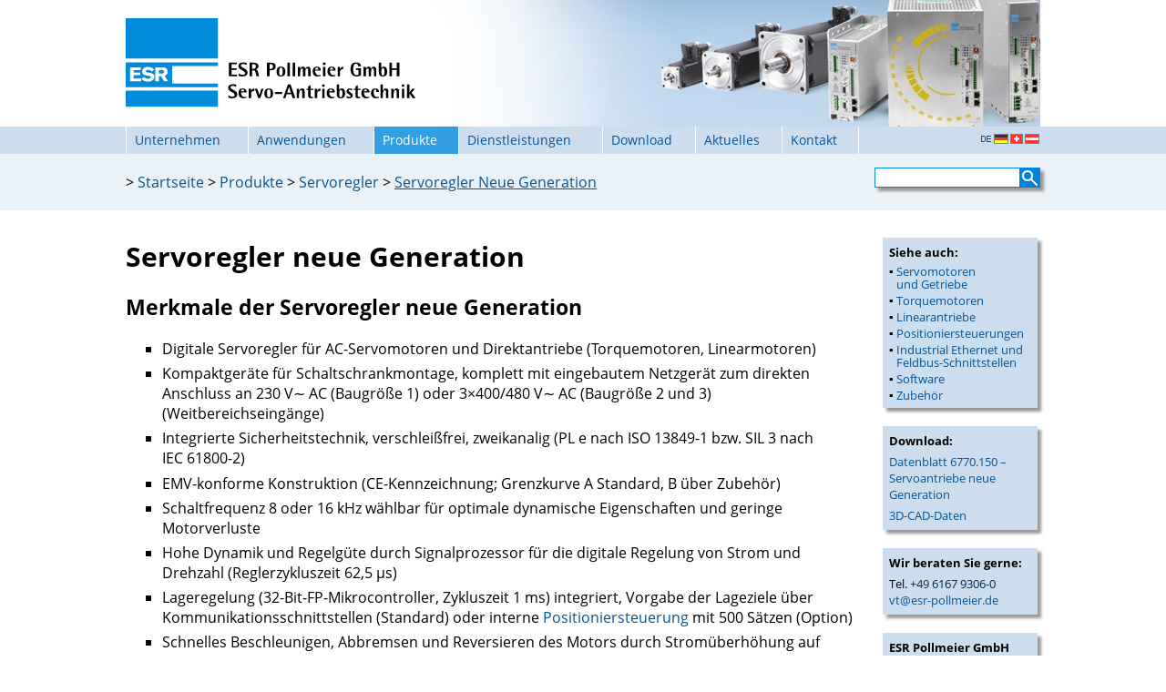

--- FILE ---
content_type: text/html
request_url: https://www.esr-pollmeier.de/de/servoregler_neue_generation.php
body_size: 5240
content:
<!DOCTYPE HTML PUBLIC "-//W3C//DTD HTML 4.0 Transitional//EN" "http://www.w3.org/TR/html4/loose.dtd">
<HTML prefix="og: http://ogp.me/ns#" lang="de">
<HEAD>
	<META http-equiv="content-type" content="text/html; charset=utf-8">
	<META http-equiv="content-script-type" content="text/javascript">
	<META http-equiv="expires" content="43200">
	<META name="author" content="Mario Ha&szlig;ler">
	<META name="copyright" content="2000-2026 ESR Pollmeier GmbH">
	<META name="robots" content="index,follow">
	<META name="viewport" content="width=device-width">
	<META name="theme-color" content="#CCDDEE">
	<META name="format-detection" content="telephone=no">
	<META name="language" content="de">
	<META name="description" content="Digitale Servoregler f&uuml;r AC-Servomotoren, Torquemotoren und Linearmotoren &ndash; Industrial Ethernet, integrierte Sicherheitstechnik, direkter Netzanschluss &#x2713;">
	<META name="keywords" content="Antrieb, Antriebe, Antriebssystem, Antriebssysteme, Antriebstechnik, Automation, Automatisierungstechnik, CANopen, CNC, digital, Elektronisches Getriebe, Feldbus, Frequenzumrichter, intelligenter Antrieb, Motion Control, Positionieren, Positioniersteuerung, Profibus, Profibus-DP, Servoantrieb, Servoantriebe, Servo-Antriebstechnik, Servoregler, Servoumrichter, Servo-Umrichter, Servoverst&auml;rker, Umrichter">
	<META name="page-topic" content="Servo-Antriebstechnik">
	<META property="og:title" content="Servoantriebe von ESR Pollmeier: hochdynamisch, effizient und flexibel">
	<META property="og:type" content="website">
	<META property="og:url" content="https://www.esr-pollmeier.de/de/">
	<META property="og:description" content="Als Spezialist f&uuml;r Servoregler und -systeme bieten wir durchdachte L&ouml;sungen f&uuml;r einen weiten Bereich an industriellen und kundenspezifischen Anwendungen, von der Antriebsauslegung bis zum Service w&auml;hrend der gesamten Maschinenlebensdauer.">
	<META property="og:image" content="https://www.esr-pollmeier.de/pics/esr-pollmeier_media_600x315_de.png">
	<META property="og:image:secure_url" content="https://www.esr-pollmeier.de/pics/esr-pollmeier_media_600x315_de.png">
	<META property="og:image:width" content="600">
	<META property="og:image:height" content="315">
	<LINK rel="stylesheet" href="https://www.esr-pollmeier.de/formate26.css" type="text/css">
	<LINK rel="shortcut icon" href="https://www.esr-pollmeier.de/favicon.png">
	<LINK rel="apple-touch-icon" sizes="57x57" href="https://www.esr-pollmeier.de/apple-touch-icon-57x57.png">
	<LINK rel="apple-touch-icon" sizes="72x72" href="https://www.esr-pollmeier.de/apple-touch-icon-72x72.png">
	<LINK rel="apple-touch-icon" sizes="76x76" href="https://www.esr-pollmeier.de/apple-touch-icon-76x76.png">
	<LINK rel="apple-touch-icon" sizes="114x114" href="https://www.esr-pollmeier.de/apple-touch-icon-114x114.png">
	<LINK rel="apple-touch-icon" sizes="120x120" href="https://www.esr-pollmeier.de/apple-touch-icon-120x120.png">
	<LINK rel="apple-touch-icon" sizes="144x144" href="https://www.esr-pollmeier.de/apple-touch-icon-144x144.png">
	<LINK rel="apple-touch-icon" sizes="152x152" href="https://www.esr-pollmeier.de/apple-touch-icon-152x152.png">
	<LINK rel="apple-touch-icon" href="https://www.esr-pollmeier.de/apple-touch-icon-precomposed.png">
	<LINK rel="alternate" hreflang="en" href="https://www.esr-pollmeier.de/en/servodrives_new_generation.php">
	<LINK rel="contents" href="https://www.esr-pollmeier.de/de/" title="&Uuml;bersicht">
	<LINK rel="copyright" href="https://www.esr-pollmeier.de/de/impressum.php" title="Impressum">
	<TITLE>ESR Pollmeier - Servoregler neue Generation</TITLE>
	<SCRIPT src="https://www.esr-pollmeier.de/noframes.js"></SCRIPT>
	<SCRIPT src="https://www.esr-pollmeier.de/menue.js"></SCRIPT>
</HEAD>

<BODY>

<HEADER>
	<DIV class="global">
		<DIV id="top_title">
			<A href="https://www.esr-pollmeier.de/de/"><IMG src="https://www.esr-pollmeier.de/pics/esr-logo_de.svg" alt="ESR Pollmeier GmbH - Servo-Antriebstechnik" style="height: 11.5ex; background-color: #FFF;"></A>
		</DIV>
	</DIV>
	<DIV id="navigation_top">
		<UL id="menue">
			<LI>
				<UL>
					<LI><A href="unternehmen.php">Wir &uuml;ber uns</A></LI>
					<LI><A href="stellenangebote.php">Stellenangebote</A></LI>
					<LI><A href="links.php">Weiter f&uuml;hrende Links</A></LI>
				</UL>
				<A href="unternehmen.php">Unternehmen</A>
			</LI>
			<LI>
				<UL>
					<LI><A href="anwendung.php">Servoantriebe in der Praxis</A></LI>
					<LI><A href="aufgaben.php">Antriebsaufgaben</A></LI>
					<LI><A href="faq.php">&bdquo;Was ist eigentlich...?&ldquo; (FAQ)</A></LI>
				</UL>
				<A href="anwendung.php">Anwendungen</A>
			</LI>
			<LI>
				<UL>
					<LI>
						<DIV class="submenue"><UL>
							<LI><A href="servoregler_neue_generation.php" class="active">Servoregler Neue Generation  (digital AC)</A></LI>
							<LI><A href="triodrive_d-xs.php">TrioDrive D/xS  (digital AC 230&nbsp;V)</A></LI>
							<LI><A href="mididrive_d-xs.php">MidiDrive D/xS  (digital AC 3&times;400&nbsp;V)</A></LI>
							<LI><A href="triodrive_a.php">TrioDrive A  (analog AC 230&nbsp;V)</A></LI>
							<LI><A href="mididrive_a.php">MidiDrive A  (analog AC 3&times;400&nbsp;V)</A></LI>
							<LI><A href="unodrive.php">UnoDrive  (analog DC)</A></LI>
							<LI><A href="servoregler.php#aeltere">&Auml;ltere Produkte</A></LI>
						</UL></DIV>
						<A href="servoregler.php" class="active"><SPAN class="more">&gt;</SPAN>Servoregler</A>
					</LI>
					<LI><A href="mehrachs-servosystem.php">Mehrachs-Servosystem</A></LI>
					<LI><A href="servomotoren.php">Servomotoren und Getriebe</A></LI>
					<LI><A href="torquemotoren.php">Torquemotoren</A></LI>
					<LI>
						<DIV class="submenue"><UL>
							<LI><A href="zahnriemenachsen.php">Zahnriemenachsen</A></LI>
							<LI><A href="spindelachsen.php">Spindelachsen</A></LI>
							<LI><A href="linearmotoren.php">Linearmotoren</A></LI>
							<LI><A href="spindel-stellzylinder.php">Spindel-Stellzylinder</A></LI>
							<LI><A href="linearmotor-aktuatoren.php">Linearmotor-Aktuatoren</A></LI>
						</UL></DIV>
						<A href="linearantriebe.php"><SPAN class="more">&gt;</SPAN>Linearantriebe</A>
					</LI>
					<LI><A href="positionieren.php">Positioniersteuerungen</A></LI>
					<LI><A href="ethernet_feldbusse.php">Industrial Ethernet<BR>und Feldbus-Schnittstellen</A></LI>
					<LI><A href="software.php">Software</A></LI>
					<LI><A href="zubehoer.php">Zubeh&ouml;r</A></LI>
				</UL>
				<A href="produkte.php" class="active">Produkte</A>
			</LI>
			<LI>
				<UL>
					<LI><A href="loesungen.php">L&ouml;sungen nach Ma&szlig;</A></LI>
					<LI><A href="service.php">Service</A></LI>
				</UL>
				<A href="dienstleistungen.php">Dienstleistungen</A>
			</LI>
			<LI>
				<UL>
					<LI><A href="download_dokumente.php">Dokumente</A></LI>
					<LI><A href="download_cad.php">CAD-Daten</A></LI>
					<LI><A href="download.php#software">Software</A></LI>
					<LI><A href="download.php#projektierungsdateien">Projektierungsdateien</A></LI>
					<LI><A href="download_registrierung.php">Registrierung</A></LI>
				</UL>
				<A href="download.php">Download</A>
			</LI>
			<LI>
				<UL>
					<LI><A href="aktuelles.php">Aktuelle Meldungen</A></LI>
					<LI><A href="aktuelles_archiv.php">Archiv</A></LI>
				</UL>
				<A href="aktuelles.php">Aktuelles</A>
			</LI>
			<LI>
				<UL>
					<LI><A href="kontakt.php">Ansprechpartner</A></LI>
				</UL>
				<A href="kontakt.php">Kontakt</A>
			</LI>
			<LI id="language_select"><UL><LI><A href="https://www.esr-pollmeier.de/en/servodrives_new_generation.php" title="English"><IMG src="https://www.esr-pollmeier.de/pics/en.gif" alt="English"></A></LI><LI><A href="sprache.php">mehr / more...</A></LI></UL><IMG src="https://www.esr-pollmeier.de/pics/de.gif" alt="Deutsch" title="Deutsch"></LI>
		</UL>
	</DIV>
	<DIV id="navigation_path">
		<DIV class="global">
		<FORM action="suche.php" class="searchform" method="get"><INPUT type="text" class="searchtext" name="q"><BUTTON type="submit" class="searchbutton" title="Suche"></BUTTON></FORM>
			<DIV class="path">&gt; <A href="https://www.esr-pollmeier.de/de/">Startseite</A> &gt; <A href="produkte.php">Produkte</A> &gt; <A href="servoregler.php">Servoregler</A> &gt; <A href="servoregler_neue_generation.php" class="a_active">Servoregler Neue Generation</A></DIV>
		</DIV>
	</DIV>
</HEADER>

<MAIN>
	<ASIDE>
		<DIV class="infobox">
			<P><b>Siehe auch:</b></P>
			<UL>
				<LI><A href="servomotoren.php">Servomotoren und&nbsp;Getriebe</A></LI>
				<LI><A href="torquemotoren.php">Torquemotoren</A></LI>
				<LI><A href="linearantriebe.php">Linearantriebe</A></LI>
				<LI><A href="positionieren.php">Positioniersteuerungen</A></LI>
				<LI><A href="ethernet_feldbusse.php">Industrial Ethernet und Feldbus-Schnittstellen</A></LI>
				<LI><A href="software.php">Software</A></LI>
				<LI><A href="zubehoer.php">Zubeh&ouml;r</A></LI>
			</UL>
		</DIV>
		<DIV class="infobox">
			<P><b>Download:</b></P>
			<P><A href="../de/pdf/6770_150_12.pdf" title="PDF, 496&nbsp;kB" target="_blank" download>Datenblatt 6770.150 &ndash; Servoantriebe neue Generation</A></P>
			<P><A href="download_cad.php#servoregler_digital">3D-CAD-Daten</A></P>
		</DIV>
		<DIV class="contact">
			<P><b>Wir beraten Sie gerne:</b></P>
			<P>Tel. <A href="tel:+49616793060">+49&nbsp;6167&nbsp;9306-0</A><BR><A href="mailto:ESR%20Pollmeier%20GmbH%20Vertrieb%20&lt;vt@esr-pollmeier.de&gt;" class="email">vt@esr-pollmeier.de</A></P>
		</DIV>
		<DIV class="contact">
			<ADDRESS>
				<P><b>ESR Pollmeier GmbH<BR>Servo-Antriebstechnik</b></P>
				<P>Lindenstra&szlig;e 20<BR>64372 Ober-Ramstadt</P>
				<P>Deutschland</P>
				<P>Tel. <A href="tel:+49616793060">+49 6167 9306-0</A><BR>Fax +49 6167 9306-77</P>
				<P><A href="mailto:info@esr-pollmeier.de" class="email">info@esr-pollmeier.de</A></P>
			</ADDRESS>
			<P class="noprint"><A href="kontakt.php">Ansprechpartner</A></P>
		</DIV>
	</ASIDE>
	<H1>Servoregler neue Generation</H1>
	<H2>Merkmale der Servoregler neue Generation</H2>
	<UL>
		<LI>Digitale Servoregler f&uuml;r AC-Servomotoren und Direktantriebe (Torquemotoren, Linearmotoren)</LI>
		<LI>Kompaktger&auml;te f&uuml;r Schaltschrankmontage, komplett mit eingebautem Netzger&auml;t zum direkten Anschluss an 230&nbsp;V&sim; AC (Baugr&ouml;&szlig;e&nbsp;1) oder 3&times;400/480&nbsp;V&sim; AC (Baugr&ouml;&szlig;e&nbsp;2 und&nbsp;3) (Weitbereichseing&auml;nge)</LI>
		<LI>Integrierte Sicherheitstechnik, verschlei&szlig;frei, zweikanalig (PL&nbsp;e nach ISO&nbsp;13849-1 bzw. SIL&nbsp;3 nach IEC&nbsp;61800-2)</LI>
		<LI>EMV-konforme Konstruktion (CE-Kennzeichnung; Grenzkurve&nbsp;A Standard, B &uuml;ber Zubeh&ouml;r)</LI>
		<LI>Schaltfrequenz 8 oder 16&nbsp;kHz w&auml;hlbar f&uuml;r optimale dynamische Eigenschaften und geringe Motorverluste</LI>
		<LI>Hohe Dynamik und Regelg&uuml;te durch Signalprozessor f&uuml;r die digitale Regelung von Strom und Drehzahl (Reglerzykluszeit 62,5&nbsp;&micro;s)</LI>
		<LI>Lageregelung (32-Bit-FP-Mikrocontroller, Zykluszeit 1&nbsp;ms) integriert, Vorgabe der Lageziele &uuml;ber Kommunikationsschnittstellen (Standard) oder interne <A href="positionieren.php">Positioniersteuerung</A> mit 500&nbsp;S&auml;tzen (Option)</LI>
		<LI>Schnelles Beschleunigen, Abbremsen und Reversieren des Motors durch Strom&uuml;berh&ouml;hung auf dreifachen Nennstrom</LI>
		<LI>Hohe Prozessorleistung f&uuml;r schnelle Regelung, Achsensteuerung und Kommunikation</LI>
		<LI>Umfangreiche Technologiefunktionen, Achsensynchronisation etc.</LI>
		<LI>8&nbsp;digitale Eing&auml;nge, 4&nbsp;digitale Ausg&auml;nge, zus&auml;tzlich 2&nbsp;analoge Eing&auml;nge und 2&nbsp;analoge Ausg&auml;nge (teilweise optional)</LI>
		<LI>Kommunikation &uuml;ber USB (Standard) und wahlweise <A href="ethernet_feldbusse.php">EtherCAT</A>, <A href="ethernet_feldbusse.php">CANopen</A>, <A href="ethernet_feldbusse.php">Profinet</A>, CAN, Modbus/TCP oder seriell RS485, RS232 (z.&nbsp;B. Modbus RTU) nach CANopen-Profil CiA&nbsp;402</LI>
		<LI>Universelle Motor-Lagegeber-Schnittstelle f&uuml;r Resolver oder Absolut- und Inkrementalgeber mit Hiperface-, EnDat- oder BiSS-Schnittstelle</LI>
		<LI>&Uuml;bersichtliche Verkabelung, da alle Verbindungen frontseitig und von oben (teilweise auch von unten) steckbar</LI>
		<LI>Bequeme Inbetriebnahme und Diagnose &uuml;ber Personal Computer</LI>
		<LI><A href="software.php">Funktionsbausteine</A> f&uuml;r eigene Software-Entwicklung und Integration in Automatisierungssysteme verf&uuml;gbar</LI>
	</UL>

	<H2>Technische Daten</H2>

	<H3>Servoregler f&uuml;r 230&nbsp;V Netzspannung (Baugr&ouml;&szlig;e&nbsp;1)</H3>
	<TABLE class="techdata">
	<THEAD>
	<TR>
		<TH>Bestellnummer</TH>
		<TH width="20%">BN&nbsp;6771</TH>
		<TH width="20%">BN&nbsp;6772</TH>
		<TH width="20%">BN&nbsp;6773</TH>
		<TH width="20%">BN&nbsp;6774&nbsp;*</TH>
	</TR>
	</THEAD>
	<TBODY>
	<TR>
		<TD>Netzanschluss</TD>
		<TD colspan=4>230&nbsp;V&sim; &plusmn;10%, 50&nbsp;.. 60&nbsp;Hz<BR>
			(85&nbsp;..&nbsp;253&nbsp;V bei entsprechend verminderter/erh&ouml;hter Zwischenkreisspannung)</TD>
	</TR>
	<TR>
		<TD>Zwischenkreis&shy;spannung</TD>
		<TD colspan=4>320&nbsp;V&nbsp;DC</TD>
	</TR>
	<TR>
		<TD>Nennstrom (Effektivwert)</TD>
		<TD>0,8&nbsp;A</TD>
		<TD>2&nbsp;A</TD>
		<TD>4&nbsp;A</TD>
		<TD>6&nbsp;A</TD>
	</TR>
	<TR>
		<TD>Impulsstrom (Scheitelwert)</TD>
		<TD>3,4&nbsp;A</TD>
		<TD>8,5&nbsp;A</TD>
		<TD>17&nbsp;A</TD>
		<TD>25,5&nbsp;A</TD>
	</TR>
	<TR>
		<TD style="white-space:nowrap">f&uuml;r Servomotoren&nbsp;**<BR>&ndash; <A href="servomotoren.php">AC-Servomotoren</A><BR>&ndash; <A href="torquemotoren.php">Torquemotoren</A><BR>&ndash; <A href="linearmotoren.php">Linearmotoren</A></TD>
		<TD>bis 0,2&nbsp;kW<BR>bis 0,5&nbsp;Nm<BR>&ndash;<BR>bis 30&nbsp;N</TD>
		<TD>bis 0,6&nbsp;kW<BR>bis 1,5&nbsp;Nm<BR>bis 9,2&nbsp;Nm<BR>bis 150&nbsp;N</TD>
		<TD>bis 1,3&nbsp;kW<BR>bis 3,5&nbsp;Nm<BR>bis 14&nbsp;Nm<BR>bis 350&nbsp;N</TD>
		<TD>bis 1,9&nbsp;kW<BR>bis 5,5&nbsp;Nm<BR>bis 34&nbsp;Nm<BR>bis 500&nbsp;N</TD>
	</TR>
	<TR>
		<TD>Schaltfrequenz</TD>
		<TD colspan=4>8 oder 16&nbsp;kHz (w&auml;hlbar)</TD>
	</TR>
	<TR>
		<TD>Abmessungen B&times;H&times;T</TD>
		<TD colspan=4>70&nbsp;&times;&nbsp;195&nbsp;&times;&nbsp;200&nbsp;mm (Baugr&ouml;&szlig;e&nbsp;1)</TD>
	</TR>
	<TR>
		<TD>3D-CAD-Daten</TD>
		<TD colspan=4><A href="download_cad.php#servoregler_digital">Download</A></TD>
	</TR>
	</TBODY>
	</TABLE>
	<P class="smalltext">*&nbsp;Der Servoregler BN&nbsp;6774 (6-A-Ger&auml;t) darf bis zu einer Auslastung von 70% ohne Einschr&auml;nkung betrieben werden. Bei h&ouml;herer Auslastung muss das Ger&auml;t direkt neben einen Schaltschrankl&uuml;fter montiert oder mit einem untergebauten L&uuml;fter versehen werden.<BR>
	**&nbsp;Nennleistung, Nennmoment, Nennkraft</P>

	<H3>Servoregler f&uuml;r 3&times;400/480&nbsp;V Netzspannung (Baugr&ouml;&szlig;e&nbsp;2 und&nbsp;3)</H3>
	<TABLE class="techdata">
	<THEAD>
	<TR>
		<TH>Bestellnummer</TH>
		<TH width="16%">BN&nbsp;6781</TH>
		<TH width="16%">BN&nbsp;6782</TH>
		<TH width="16%">BN&nbsp;6783&nbsp;*</TH>
		<TH width="16%">BN&nbsp;6785</TH>
		<TH width="16%">BN&nbsp;6787&nbsp;*</TH>
	</TR>
	</THEAD>
	<TBODY>
	<TR>
		<TD>Netzanschluss</TD>
		<TD colspan=5>3&nbsp;&times; 400..480&nbsp;V &plusmn;10%, 50&nbsp;.. 60&nbsp;Hz<BR>
			(90&nbsp;..&nbsp;528&nbsp;V bei entsprechend verminderter/erh&ouml;hter Zwischenkreisspannung)</TD>
	</TR>
	<TR>
		<TD>Zwischenkreis&shy;spannung</TD>
		<TD colspan=5>560/680&nbsp;V&nbsp;DC</TD>
	</TR>
	<TR>
		<TD>Nennstrom (Effektivwert)</TD>
		<TD>2&nbsp;A</TD>
		<TD>4&nbsp;A</TD>
		<TD>8&nbsp;A</TD>
		<TD>16&nbsp;A</TD>
		<TD>32&nbsp;A</TD>
	</TR>
	<TR>
		<TD>Impulsstrom (Scheitelwert)</TD>
		<TD>5,5&nbsp;A</TD>
		<TD>11&nbsp;A</TD>
		<TD>22&nbsp;A</TD>
		<TD>45&nbsp;A</TD>
		<TD>90&nbsp;A</TD>
	</TR>
	<TR>
		<TD style="white-space:nowrap">f&uuml;r Servomotoren&nbsp;**<BR>&ndash; <A href="servomotoren.php">AC-Servomotoren</A><BR>&ndash; <A href="torquemotoren.php">Torquemotoren</A><BR>&ndash; <A href="linearmotoren.php">Linearmotoren</A></TD>
		<TD>bis 0,8&nbsp;kW<BR>bis 3&nbsp;Nm<BR>bis 14&nbsp;Nm<BR>bis 150&nbsp;N</TD>
		<TD>bis 1,8&nbsp;kW<BR>bis 7&nbsp;Nm<BR>bis 35&nbsp;Nm<BR>bis 350&nbsp;N</TD>
		<TD>bis 4,2&nbsp;kW<BR>bis 17&nbsp;Nm<BR>bis 110&nbsp;Nm<BR>bis 700&nbsp;N</TD>
		<TD>bis 8&nbsp;kW<BR>bis 35&nbsp;Nm<BR>bis 270&nbsp;Nm<BR>bis 1.000&nbsp;N</TD>
		<TD>bis 16&nbsp;kW<BR>bis 70&nbsp;Nm<BR>bis 270&nbsp;Nm<BR>bis 1.000&nbsp;N</TD>
	</TR>
	<TR>
		<TD>Schaltfrequenz</TD>
		<TD colspan=5>8 oder 16&nbsp;kHz (w&auml;hlbar)</TD>
	</TR>
	<TR>
		<TD>Abmessungen B&times;H&times;T</TD>
		<TD colspan=3>70&nbsp;&times;&nbsp;275&nbsp;&times;&nbsp;200&nbsp;mm (Baugr&ouml;&szlig;e&nbsp;2)</TD>
		<TD colspan=2>190&nbsp;&times;&nbsp;275&nbsp;&times;&nbsp;227&nbsp;mm (Baugr&ouml;&szlig;e&nbsp;3)</TD>
	</TR>
	<TR>
		<TD>3D-CAD-Daten</TD>
		<TD colspan=5><A href="download_cad.php#servoregler_digital">Download</A></TD>
	</TR>
	</TBODY>
	</TABLE>
	<P class="smalltext">*&nbsp;Die Servoregler BN&nbsp;6783 (8-A-Ger&auml;t) und BN&nbsp;6787 (32-A-Ger&auml;t) d&uuml;rfen bei einer Endstufen-Schaltfrequenz von 8&nbsp;kHz ohne Einschr&auml;nkung betrieben werden. Bei 16&nbsp;kHz reduziert sich der Nennstrom auf 6&nbsp;A bzw. 16&nbsp;A (Effektivwert) und der Impulsstrom auf 22&nbsp;A bzw. 45&nbsp;A (Scheitelwert).<BR>
	**&nbsp;Nennleistung, Nennmoment, Nennkraft</P>
	<P class="noprint"><A href="servoregler.php">&#x279C; Zur &Uuml;bersicht &uuml;ber alle Servoreglerfamilien</A>.</P>
</MAIN>

<FOOTER>
	<DIV id="claim">
		<IMG src="https://www.esr-pollmeier.de/pics/slogan.svg" width=234 border=0 alt="ESR. The Dynamic Solution" style="position:sticky; bottom:1ex;">
	</DIV>
	<DIV id="foot">
		<A href="impressum.php" style="color:#059;">Alle Seiten &copy;&nbsp;2000&ndash;2026 ESR Pollmeier GmbH &ndash; Servo-Antriebstechnik &nbsp; &#x25AA; &nbsp; Impressum</A> &nbsp; &#x25AA; &nbsp; <A href="datenschutz.php" style="color:#059;">Datenschutz</A> &nbsp; &#x25AA; &nbsp; <A href="agb.php" style="color:#059;">AGB</A> &nbsp; &#x25AA; &nbsp; <A href="sprache.php" style="color:#059;">Sprache / Language</A>
	</DIV>
	<DIV id="foot_printer">
		<P>&copy;&nbsp;2000&ndash;2026 ESR Pollmeier GmbH &ndash; Servo-Antriebstechnik, 64372 Ober-Ramstadt, Deutschland.</P>
		<P>Adresse dieser Seite: http://www.esr-pollmeier.de/de/servoregler_neue_generation.php</P>
		<P>Die Angaben auf dieser WWW-Seite haben informativen Charakter ohne Zusicherung von Eigenschaften.<BR>
		Irrtum sowie &Auml;nderungen ohne vorherige Ank&uuml;ndigungen vorbehalten.</P>
	</DIV>
</FOOTER>

</BODY>
</HTML>


--- FILE ---
content_type: text/css
request_url: https://www.esr-pollmeier.de/formate26.css
body_size: 3050
content:
/* formate.css V 2.6 - Copyright ESR Pollmeier GmbH */
/* Stand: 2026-01-27 MH */

	/* ============================================================================== */
	/*                                                                                */
	/* Bei �nderungen auch formate.css (generische Kopie dieser Datei) aktualisieren! */
	/*                                                                                */
	/* ============================================================================== */


/* Allgemein: */

a {
	text-decoration:none;
}

a:link, a:visited {
	color:#059;
}

a[href^="mailto:"] {
	white-space:nowrap;
}

a[href^="tel:"] {
	color:#002A4C;
}

a img {
	border:none;
}

body {
	background-color:#FFF;
	color:#000;
/*	hyphens:auto; -moz-hyphens:auto; -ms-hyphens:auto; -webkit-hyphens:auto;	*/
	margin:0;
	padding:0;
	font-family:'Open Sans', Arial, Hevetica, sans-serif;
}

header	{ grid-row: 1; }
main	{ grid-row: 3; }
footer	{ grid-row: 1000; }

table {
	font-size:inherit;
}

.global,
main {
	padding:0;
}

#claim {
	clear:both;
	padding:20px 0;
	text-align:right;
}

h1 {
	margin:0;
	page-break-after:avoid;
}

ul {
	list-style-type:square;
}

li {
	margin-top:0.6ex;
	margin-bottom:0.6ex;
}

address {
	font-style:normal;
	z-index:90;
}

.infobox ul {
	list-style-type:none;
	padding-left:8px;
}

.infobox li:before {
	content:"\025AA" " ";
}

.infobox li {
	line-height:14px;
	margin-top:4px;
	margin-bottom:4px;
	text-indent:-8px;
}

hr {
	background-color:#9BD;
	border:none;
	height:2px;
}

.centered {
	text-align:center !important;
}

.highlight {
	background-color:#CDE;
	padding:0 2px;
}

.img_left {
	float:left;
	margin:0 25px 25px 0;
}

.img_right {
	float:right;
	margin:0 0 25px 25px;
}

.twocolumn {
	display:grid;
	gap:3em;
	grid-template-columns:1fr 1fr;
}

.twocolumn_left {
	padding-right:1.2em;
}

.twocolumn_right {
	padding-left:1.2em;
}

.productdata th,
.productdata td {
	padding:3px;
	text-align:left;
}

.productdata th {
	vertical-align:middle;
}

.productdata td {
	vertical-align:top;
}

.techdata th,
.techdata td {
	padding:3px;
	text-align:center;
	vertical-align:middle;
}

.techdata tr th:first-child,
.techdata tr td:first-child {
	text-align:left;
	vertical-align:middle;
}

.table_history {
	border:1px solid #D9E5ED;
	border-width:1px 0;
	margin-top:-1px;
	padding-top:2ex;
	min-height:4.5ex;
}

.table_history p {
	margin-left:4em;
	margin-top:0;
}

.table_history p:first-child {
	margin-left:0;
	font-weight:900;
	float:left;
}

.table_news {
	border-collapse:collapse;
}

.table_news td {
	border:none;
	border-bottom:1px solid #D9E5ED;
	padding:2ex 0;
	vertical-align:top;
}

.table_news td:first-child {
	padding-right:3ex;
	text-align:center;
	white-space:nowrap;
}

.indent {
	margin-left:2.5em;
}


/* Schriftarten: */

@font-face {
  font-family:'Open Sans';
  font-style:normal;
  font-weight:400;
  src:local('Open Sans'), local('OpenSans'), url(/fonts/opensans.woff), url(/esr_de/fonts/opensans.woff) format('woff');
}
@font-face {
  font-family:'Open Sans';
  font-style:normal;
  font-weight:600;
  src:local('Open Sans Semibold'), local('OpenSans-Semibold'), url(/fonts/opensans-semibold.woff), url(/esr_de/fonts/opensans-semibold.woff) format('woff');
}
@font-face {
  font-family:'Open Sans';
  font-style:normal;
  font-weight:700;
  src:local('Open Sans Bold'), local('OpenSans-Bold'), url(/fonts/opensans-bold.woff), url(/esr_de/fonts/opensans-bold.woff) format('woff');
}
@font-face {
  font-family:'Open Sans';
  font-style:italic;
  font-weight:400;
  src:local('Open Sans Italic'), local('OpenSans-Italic'), url(/fonts/opensans-italic.woff), url(/esr_de/fonts/opensans-italic.woff) format('woff');
}
@font-face {
  font-family:'Open Sans';
  font-style:italic;
  font-weight:600;
  src:local('Open Sans Semibold Italic'), local('OpenSans-Semibold-Italic'), url(/fonts/opensans-semibold-italic.woff), url(/esr_de/fonts/opensans-semibold-italic.woff) format('woff');
}
@font-face {
  font-family:'Open Sans';
  font-style:italic;
  font-weight:700;
  src:local('Open Sans Bold Italic'), local('OpenSans-Bold-Italic'), url(/fonts/opensans-bold-italic.woff), url(/esr_de/fonts/opensans-bold-italic.woff) format('woff');
}

tt {
	font-family:Courier New, Courier, monospace;
	font-size:110%;
}

.colored_underline {
	color:#9BD;
	text-decoration:underline;
}

.black_text {
	color:#000;
}

sup {
	font-size:60%;
}

.smalltext {
	font-size:80%;
}

.note_general {
	background-color:#CDE;
	display:table;
	padding:1ex;
}

.note_obsolete {
	background-color:#CDE;
	display:table;
	font-size:120%;
	padding:1ex;
}

.local_mode {
	background-color:#CDE;
	border:4px dashed #08D;
	color:#08D;
	font-size:120%;
	margin:3ex 0;
	padding:2ex;
}

.local_mode pre {
	background-color:#FFF;
	border:1px solid #08D;
	color:#059;
	font-size:75%;
	padding:2ex;
}

textarea,
input[type=text] {
	font-family:inherit;
}

input[type='number'] {	/* Firefox */
	-moz-appearance:textfield;
}

input[type=number]::-webkit-inner-spin-button,
input[type=number]::-webkit-outer-spin-button {	/* Webkit browsers wie Safari oder Chrome */
	-webkit-appearance:none;
	margin:0;
}

/* Bildschirm: */
/* ------------------------------------------------------------------ */

@media screen, handheld, projection {

	body {
		background-repeat:repeat-x;
		font-size:16px;
		text-align:center;
		min-height:100vh;
		display:grid;
		grid-gap:0;
		grid-auto-flow:row;
		grid-template-rows:auto;
	}

	header	{ grid-row: 1; }
	main	{ grid-row: 3; }
	footer	{ grid-row: 1000; }

	.global,
	div#menue,
	ul#menue,
	main,
	#claim {
		margin:0 auto;
		min-width:730px;
		width:calc(80% - 20px);
	}

	.global,
	main {
		text-align:left;
	}

	#top_title {
		background-color:#FFF;
		background-image:url(pics/head.jpg);
		background-repeat:no-repeat;
		background-position:right;
		height:139px;
		overflow:hidden;
		padding-right:6px;
	}

	#top_title.start {
		background-image:none;
	}

	#top_title > a {
		display:block;
		height:139px;
	}

	#top_title > a img {
		box-shadow:0 0 135px 150px #FFF;
		float:left;
		position:relative;
		top:20px;
	}

	#navigation_top, #global_message {
		background-color:#CDE;
	}

	#global_message {
		padding:0.5ex 0;
		border-bottom: 1px solid #FFF;
	}

	#navigation_path {
		background-color:#EAF1F7;
	}

	ul#menue {
		border-collapse:collapse;
		display:table;
		font-size:14px;
		padding:0;
		position:relative;
		top:0;
		z-index:99;
	}

	ul#menue > li {
		display:table-cell;
		border-left:1px solid #FFF;
		height:20px;
		margin:0;
		padding:0;
		text-align:left;
		white-space:nowrap;
	}

	ul#menue li#language_select {
		text-align:right;
		width:20%;
	}

	ul#menue a,
	ul#menue span {
		color:#059;
		display:block;
		padding:5px 9px 6px 9px;
		text-decoration:none;
		position:relative;
		top:0;
	}

	ul#menue li:hover > a {
		background-color:#08D;
		color:#FFF;
	}

	ul#menue li a:hover,
	ul#menue li a.active:hover {
		background-color:#08D;
		color:#FFF;
		text-shadow:0 0 0.05px #FFF;
	}

	/* ul#menue li:hover > a.active, */
	ul#menue .active {
		background-color:#339EE2;
		color:#FFF;
	}

	ul#menue .more {
		color:inherit;
		background-color:transparent;
		float:right;
		padding:0;
		position:relative;
		z-index:99;
	}

	ul#menue li > ul {
		background-color:#CDE;
		font-size:11px;
		position:absolute;
		top:30px;
	}

	ul#menue li ul {
		border-top:1px solid #FFF;
		display:block;
		height:auto;
		margin:0;
		padding:0;
		position:absolute;
	}

	ul#menue li > ul li {
		border-bottom:1px solid #FFF;
		display:block;
		margin:0;
	}

	ul#menue li > ul li a {
		display:block;
		top:0;
	}

	ul#menue li > ul {
		display:none;
		box-shadow:4px 4px 3px 0 #666;
	}

	ul#menue #language_select ul {
		right:0;
		text-align:center;
	}

	ul#menue li:hover > ul {
		display:block;
	}

	div.submenue {
		display:none;
		float:right;
		position:relative;
		right:-1px;
		width:1px;
	}

	.submenue ul {
		background-color:#CDE;
		border-left:1px solid #FFF;
		box-shadow:4px 4px 3px 0 #666;
		float:left;
		position:relative;
		left:0;
		top:-1px;
	}

	ul#menue li li:hover div.submenue {
		display:block;
	}

	main {
		padding-top:30px;
		padding-left:10px;
		padding-right:10px;
	}

	.path {
		padding:20px 0;
	}

	.path a {
		white-space:nowrap;
	}

	.searchform {
		background-color:#FFF;
		border:1px solid #08D;
		box-shadow:4px 4px 3px 0 #999;
		float:right;
		margin-bottom:25px;
		padding:0;
		position:relative;
		top:15px;
		width:180px;
	}

	.start .searchform {
		top:80px;
	}

	.searchtext {
		border:none;
		padding:1px 3px;
		vertical-align:bottom;
		height:20px;
		width:158px;
	}

	.searchbutton {
		background-image:url(pics/search.png);
		border-radius:0;
		position:absolute;
		right:0;
		z-index:10;
		height:21px;
		width:22px;
		padding:0;
	}

	button, .button, a.button:visited {
		background-color:#08D;
		border:none;
		border-radius:5px;
		color:#FFF !important;
		cursor:pointer;
		font-family:inherit;
		font-size:inherit;
		font-weight:bold;
		padding:5px;
	}

	button:active {
		background-color:#CDE;
		color:#08D;
	}

	button:hover {
		text-decoration:underline;
	}

	aside {
		float:right;
		padding:0 3px 10px 30px;
		background-color:#FFF;
		width:170px;
		position:relative;
		z-index:90;
	}

	.infobox,
	.contact {
		background-color:#CDE;
		box-shadow:4px 4px 3px 0 #999;
		margin-bottom:20px;
		padding:2px 7px;
		font-size:13px;
	}

	.infobox p,
	.infobox ul,
	.contact p {
		margin:5px 0;
	}

	h1 {
		font-size:30px;
	}

	h2 {
		font-size:23px;
	}

	h3 {
		font-size:19px;
	}

	main a:hover,
	.path a:hover,
	.a_active {
		text-decoration:underline;
	}

	.techdata th,
	.productdata th {
		background-color:#B8D0E8;
	}

	.techdata tbody tr td,
	.productdata tbody tr td {
		background-color:#E0EAF4;
	}

	.techdata tbody tr:nth-of-type(even) td,
	.productdata tbody tr:nth-of-type(even) td {
		background-color:#CDE;
	}

	.down {
		padding-right:15px;
		background:url(pics/arrow_down.svg) right no-repeat;
	}

	.up {
		width:12px;
		height:16px;
		background:url(pics/arrow_up.svg) right no-repeat;
		float:right;
	}

	#foot {
		background-color:#CDE;
		color:#059;
		font-size:11px;
		padding:10px 0 15px 0;
		text-align:center;
	}

	/* bei Bildschirmdarstellung ausgeblendet: */
	#foot_printer, .noscreen {
		display:none;
	}

}


/* Drucken: */
/* ------------------------------------------------------------------ */

@media print {

	.note_general,
	.note_obsolete {
		border:2px solid #9BD;
	}

	body {
		font-size:10pt;
	}

	#top_title {
		border-bottom:2px solid #9BD;
		margin:0 0 1em 0;
		padding-bottom:1em;
		page-break-after:avoid;
		width:100%;
	}

	#top_title > a img {
		height:20mm;
	}

	h1, h2, h3, h4 {
		page-break-after:avoid;
	}

	h1 {
		font-size:18pt;
	}

	h2 {
		font-size:15pt;
	}

	h3 {
		font-size:12pt;
	}

	aside {
		background-color:#FFF;
		float:right;
		font-size:8pt;
		position:relative;
		top:-2.7cm;
		margin:0 0 1mm 5mm;
	}

	.contact {
		border:2px solid #9BD;
		margin-bottom:2px;
		padding:2px 7px;
	}

	.contact p {
		margin:5px 0;
	}

	#foot_printer {
		font-size:6pt;
		border-top:2px solid #9BD;
		margin:0;
		padding:1ex 0 0 0;
		page-break-inside:avoid;
		text-align:center;
	}

	table {
		border-collapse:collapse;
	}

	.techdata th,
	.techdata td,
	.productdata th,
	.productdata td {
		border:2px solid #9BD;
	}

	/* alles andere ausschalten */
	#navigation_top, #global_message, #navigation_path, #foot, .searchform, .infobox, .noprint {
		display:none;
	}

}


--- FILE ---
content_type: image/svg+xml
request_url: https://www.esr-pollmeier.de/pics/esr-logo_de.svg
body_size: 16185
content:
<?xml version="1.0" encoding="UTF-8"?>
<!DOCTYPE svg PUBLIC "-//W3C//DTD SVG 1.1//EN" "http://www.w3.org/Graphics/SVG/1.1/DTD/svg11.dtd">
<svg xmlns="http://www.w3.org/2000/svg" xml:space="preserve" width="79.3124mm" height="24.5745mm" version="1.1" shape-rendering="geometricPrecision" text-rendering="geometricPrecision" image-rendering="optimizeQuality" fill-rule="evenodd" clip-rule="evenodd" viewBox="0 0 2995456 928125" xmlns:xlink="http://www.w3.org/1999/xlink">
  <path fill="black" fill-rule="nonzero" d="M1066359 464733l82863 0 0 16244 -55927 0 0 43591 53049 0 0 16244 -53049 0 0 48728 57777 0 0 17068 -84713 0 0 -141875zm182177 23646c-4113,-2058 -9869,-4181 -17271,-6375 -7403,-2194 -14669,-3289 -21796,-3289 -5760,0 -10420,1303 -13982,3905 -3565,2606 -5348,6171 -5348,10692 0,7402 5756,14465 17271,21180 11516,6719 22824,13298 33927,19741 12063,9182 18095,20013 18095,32484 0,14669 -4797,25361 -14393,32077 -9594,6718 -22616,10076 -39068,10076 -7126,0 -13845,-650 -20149,-1953 -6307,-1303 -12406,-2776 -18302,-4422l0 -25086c6855,4253 13880,7849 21078,10798 7195,2946 14428,4419 21690,4419 5760,0 10900,-1371 15425,-4113 4521,-2742 6783,-7127 6783,-13158 0,-8774 -5586,-16588 -16758,-23439 -11171,-6855 -22169,-13574 -33001,-20153 -11652,-9045 -17475,-19945 -17475,-32692 0,-11651 4146,-20666 12436,-27038 8294,-6375 20119,-9562 35472,-9562 7127,0 13124,343 17989,1027 4868,687 10658,1647 17377,2878l0 22003zm31460 -23646l32281 0c18778,0 33413,2500 43897,7504 10488,5005 15730,14839 15730,29508 0,7539 -2194,14186 -6579,19946 -4385,5755 -12063,10072 -23031,12954 9461,1918 15833,5514 19122,10794 3294,5276 6036,13124 8226,23541l8018 37628 -26936 0 -5140 -26729c-2738,-13845 -5926,-23200 -9559,-28069 -3633,-4864 -10522,-7296 -20667,-7296l-8429 0 0 62094 -26933 0 0 -141875zm26933 64768l5348 0c10556,0 18642,-1851 24262,-5552 5619,-3701 8429,-10416 8429,-20149 0,-10145 -2810,-16690 -8429,-19636 -5620,-2945 -13706,-4422 -24262,-4422l-5348 0 0 49759zm152363 -64768l33722 0c18643,0 32692,2708 42149,8120 9461,5416 14190,15798 14190,31151 0,16587 -5450,27555 -16346,32899 -10900,5348 -24232,8022 -39993,8022l-6786 0 0 61683 -26936 0 0 -141875zm26936 65180l6786 0c9457,0 16724,-1715 21796,-5141 5069,-3425 7607,-10416 7607,-20972 0,-9321 -2331,-15662 -6991,-19020 -4661,-3358 -12131,-5038 -22412,-5038l-6786 0 0 50171zm72789 27759c0,-17959 3906,-30981 11720,-39067 7814,-8086 18986,-12131 33515,-12131 14529,0 25667,4007 33413,12029 7746,8018 11617,21074 11617,39169 0,17819 -3871,30807 -11617,38965 -7746,8154 -18884,12233 -33413,12233 -14669,0 -25875,-4011 -33617,-12029 -7746,-8018 -11618,-21075 -11618,-39169zm45235 41533c5895,0 10382,-2636 13468,-7916 3086,-5276 4626,-16482 4626,-33617 0,-17135 -1472,-28341 -4422,-33617 -2946,-5280 -7505,-7916 -13672,-7916 -5896,0 -10416,2670 -13570,8018 -3154,5344 -4729,16516 -4729,33515 0,13570 1130,23884 3392,30943 2262,7063 7229,10590 14907,10590zm67442 -134472l24881 0 0 141875 -24881 0 0 -141875zm53460 0l24882 0 0 141875 -24882 0 0 -141875zm53257 44003l24877 0 0 22000c2195,-6032 5620,-11583 10213,-16656 4626,-5072 10760,-7606 18472,-7606 8120,0 14084,2364 17853,7093 3807,4728 6099,10110 6923,16142 4113,-7539 7882,-13298 11379,-17272 3460,-3977 9253,-5963 17305,-5963 7369,0 13329,2466 17925,7402 4555,4933 6851,14050 6851,27348l0 65384 -24878 0 0 -63533c0,-5212 -687,-9631 -2058,-13264 -1371,-3634 -4181,-5450 -8430,-5450 -5620,0 -10039,3323 -13260,9974 -3222,6647 -4834,16070 -4834,28273l0 44000 -24878 0 0 -61067c0,-5896 -412,-10896 -1235,-15009 -823,-4113 -3977,-6171 -9457,-6171 -5896,0 -10352,3701 -13366,11103 -3014,7403 -4525,18303 -4525,32696l0 38448 -24877 0 0 -97872zm235429 93347c-6031,2606 -11172,4389 -15421,5348 -4248,959 -9664,1439 -16243,1439 -14394,0 -26283,-4453 -35676,-13366 -9389,-8909 -14084,-23027 -14084,-42357 0,-14529 3430,-25942 10281,-34232 6855,-8294 17958,-12441 33311,-12441 13294,0 23235,3221 29814,9665 6579,6439 9869,15488 9869,27140l0 3701 -58393 0c0,10968 3116,21898 9355,32794 6235,10899 15590,16349 28065,16349 3154,0 6100,-343 8842,-1031 2742,-683 6167,-1779 10280,-3289l0 10280zm-22204 -65384c0,-4800 -1235,-9423 -3701,-13879 -2470,-4457 -6719,-6681 -12750,-6681 -4797,0 -8740,1779 -11822,5344 -3085,3565 -5106,8637 -6065,15216l34338 0zm46262 -27963l24882 0 0 97872 -24882 0 0 -97872zm0 -44003l24882 0 0 22619 -24882 0 0 -22619zm128509 137350c-6028,2606 -11172,4389 -15421,5348 -4249,959 -9661,1439 -16244,1439 -14389,0 -26282,-4453 -35671,-13366 -9393,-8909 -14088,-23027 -14088,-42357 0,-14529 3430,-25942 10284,-34232 6852,-8294 17955,-12441 33308,-12441 13298,0 23235,3221 29814,9665 6579,6439 9868,15488 9868,27140l0 3701 -58392 0c0,10968 3119,21898 9355,32794 6235,10899 15594,16349 28065,16349 3154,0 6100,-343 8841,-1031 2742,-683 6172,-1779 10281,-3289l0 10280zm-22204 -65384c0,-4800 -1235,-9423 -3701,-13879 -2466,-4457 -6719,-6681 -12750,-6681 -4797,0 -8736,1779 -11822,5344 -3085,3565 -5106,8637 -6065,15216l34338 0zm46058 -27963l24878 0 0 24466c4936,-8909 9664,-15590 14189,-20047 4525,-4457 10968,-6681 19326,-6681l0 25701c-12471,0 -21177,2330 -26113,6991 -4932,4660 -7402,12542 -7402,23646l0 43796 -24878 0 0 -97872zm241805 86976c-6580,3973 -13570,7160 -20973,9559 -7402,2402 -15696,3599 -24877,3599 -21249,0 -37081,-6817 -47501,-20459 -10416,-13638 -15625,-31630 -15625,-53974 0,-22619 4351,-40268 13057,-52947 8701,-12678 23404,-19019 44105,-19019 15900,0 28303,3255 37216,9766 8910,6512 13363,16414 13363,29712l-29195 0c0,-6579 -1439,-12542 -4321,-17887 -2877,-5347 -8565,-8021 -17063,-8021 -12339,0 -20221,5483 -23646,16451 -3430,10964 -5141,24194 -5141,39683 0,19741 2637,35196 7916,46367 5277,11172 14975,16758 29093,16758 3977,0 7403,-514 10284,-1541 2878,-1031 5001,-2436 6372,-4219l0 -49347 -25497 0 0 -17064 52433 0 0 72583zm25085 -86976l24881 0 0 22000c2191,-6032 5620,-11583 10213,-16656 4626,-5072 10760,-7606 18468,-7606 8124,0 14088,2364 17857,7093 3803,4728 6099,10110 6923,16142 4109,-7539 7878,-13298 11375,-17272 3464,-3977 9254,-5963 17306,-5963 7368,0 13332,2466 17924,7402 4559,4933 6855,14050 6855,27348l0 65384 -24881 0 0 -63533c0,-5212 -684,-9631 -2055,-13264 -1371,-3634 -4181,-5450 -8430,-5450 -5623,0 -10042,3323 -13264,9974 -3221,6647 -4830,16070 -4830,28273l0 44000 -24882 0 0 -61067c0,-5896 -411,-10896 -1235,-15009 -819,-4113 -3973,-6171 -9457,-6171 -5895,0 -10348,3701 -13366,11103 -3014,7403 -4521,18303 -4521,32696l0 38448 -24881 0 0 -97872zm183204 13158c4249,-5895 8396,-9936 12441,-12131 4045,-2194 8807,-3289 14291,-3289 12199,0 21041,4558 26525,13672 5483,9117 8222,21418 8222,36910 0,18367 -3702,31597 -11104,39683 -7399,8090 -17819,12131 -31253,12131 -18778,0 -30807,-4525 -36083,-13570 -5280,-9049 -7917,-21796 -7917,-38244l0 -92323 24878 0 0 57161zm17271 77311c6444,0 10934,-4007 13468,-12029 2538,-8018 3804,-18057 3804,-30120 0,-9596 -1232,-18060 -3698,-25395 -2470,-7334 -6991,-11002 -13574,-11002 -6031,0 -10246,3736 -12644,11210 -2399,7470 -3596,15862 -3596,25187 0,13570 925,23987 2776,31253 1851,7267 6338,10896 13464,10896zm67650 -134472l26936 0 0 59424 49347 0 0 -59424 26936 0 0 141875 -26936 0 0 -66207 -49347 0 0 66207 -26936 0 0 -141875zm-1583457 251450c-4113,-2058 -9869,-4180 -17271,-6375 -7403,-2194 -14669,-3289 -21796,-3289 -5756,0 -10416,1303 -13982,3905 -3565,2606 -5344,6167 -5344,10692 0,7402 5756,14461 17271,21180 11516,6715 22824,13298 33927,19738 12063,9185 18095,20013 18095,32487 0,14669 -4800,25361 -14393,32077 -9597,6719 -22620,10076 -39067,10076 -7131,0 -13846,-650 -20153,-1953 -6304,-1303 -12403,-2775 -18299,-4422l0 -25086c6855,4249 13880,7849 21075,10798 7198,2946 14427,4419 21693,4419 5756,0 10896,-1371 15421,-4113 4525,-2742 6787,-7127 6787,-13158 0,-8774 -5586,-16588 -16758,-23443 -11171,-6851 -22173,-13570 -33001,-20149 -11652,-9045 -17479,-19945 -17479,-32692 0,-11651 4147,-20666 12441,-27041 8293,-6372 20115,-9559 35467,-9559 7127,0 13125,343 17993,1027 4864,687 10658,1647 17373,2878l0 22003zm105482 113704c-6032,2606 -11172,4389 -15421,5348 -4249,959 -9665,1439 -16244,1439 -14393,0 -26282,-4457 -35675,-13366 -9389,-8909 -14084,-23027 -14084,-42357 0,-14529 3426,-25942 10281,-34236 6854,-8290 17958,-12437 33311,-12437 13294,0 23235,3222 29814,9661 6579,6443 9868,15492 9868,27144l0 3701 -58396 0c0,10964 3119,21898 9359,32794 6235,10900 15590,16349 28065,16349 3154,0 6099,-343 8841,-1031 2742,-683 6168,-1778 10281,-3289l0 10280zm-22208 -65383c0,-4801 -1231,-9427 -3701,-13880 -2466,-4457 -6715,-6685 -12747,-6685 -4796,0 -8739,1783 -11825,5348 -3082,3561 -5102,8634 -6065,15217l34338 0zm46058 -27968l24882 0 0 24470c4936,-8909 9664,-15590 14189,-20047 4521,-4457 10964,-6681 19326,-6681l0 25701c-12475,0 -21177,2330 -26113,6991 -4936,4660 -7402,12542 -7402,23646l0 43796 -24882 0 0 -97876zm62510 0l25221 38 22687 65524 21214 -65562 21758 0 -33923 97876 -20768 0 -36189 -97876zm99518 48940c0,-17959 3905,-30981 11719,-39067 7814,-8090 18986,-12131 33515,-12131 14530,0 25667,4007 33414,12025 7746,8022 11617,21078 11617,39173 0,17819 -3871,30807 -11617,38965 -7747,8154 -18884,12233 -33414,12233 -14665,0 -25871,-4011 -33617,-12029 -7746,-8018 -11617,-21074 -11617,-39169zm45234 41533c5896,0 10386,-2640 13468,-7916 3086,-5276 4627,-16482 4627,-33617 0,-17135 -1473,-28341 -4419,-33621 -2950,-5276 -7504,-7916 -13676,-7916 -5891,0 -10416,2674 -13570,8022 -3153,5344 -4728,16516 -4728,33515 0,13570 1129,23884 3391,30943 2263,7063 7233,10590 14907,10590zm62714 -56542l76491 0 0 22000 -76491 0 0 -22000zm134680 -77930l27551 0 49348 141875 -28579 0 -12305 -40302 -48218 0 -12815 40336 -23918 -34 48936 -141875zm-7678 86530l39135 34 -19088 -62578 -20047 62544zm98558 -42531l24882 0 0 22004c3701,-6719 7882,-12441 12543,-17169 4660,-4729 11307,-7093 19945,-7093 8909,0 15247,2738 19020,8222 3769,5484 5653,13642 5653,24470l0 67442 -24881 0 0 -61067c0,-5896 -412,-10900 -1231,-15013 -824,-4109 -3977,-6167 -9461,-6167 -7674,0 -13192,4694 -16550,14083 -3357,9393 -5038,19296 -5038,29712l0 38452 -24882 0 0 -97876zm167784 98903c-3014,276 -6066,548 -9151,823 -3082,276 -5858,412 -8328,412 -10552,0 -18400,-1885 -23541,-5654 -5140,-3769 -7712,-10934 -7712,-21486l0 -61070 -18298 0 0 -11928 18298 0 0 -23061 24882 -15046 0 38107 27551 0 0 11928 -27551 0 0 57984c0,6304 959,10557 2878,12747 1918,2194 5208,3290 9868,3290 2470,0 4491,-102 6066,-306 1578,-208 3255,-586 5038,-1133l0 14393zm19122 -98903l24881 0 0 24470c4933,-8909 9665,-15590 14186,-20047 4524,-4457 10968,-6681 19329,-6681l0 25701c-12474,0 -21180,2330 -26112,6991 -4937,4660 -7403,12542 -7403,23646l0 43796 -24881 0 0 -97876zm76491 0l24881 0 0 97876 -24881 0 0 -97876zm0 -43999l24881 0 0 22615 -24881 0 0 -22615zm128509 137350c-6032,2606 -11172,4389 -15421,5348 -4249,959 -9661,1439 -16244,1439 -14393,0 -26282,-4457 -35672,-13366 -9392,-8909 -14087,-23027 -14087,-42357 0,-14529 3429,-25942 10280,-34236 6855,-8290 17959,-12437 33312,-12437 13298,0 23234,3222 29814,9661 6579,6443 9868,15492 9868,27144l0 3701 -58392 0c0,10964 3115,21898 9355,32794 6235,10900 15590,16349 28065,16349 3153,0 6099,-343 8841,-1031 2742,-683 6172,-1778 10281,-3289l0 10280zm-22204 -65383c0,-4801 -1235,-9427 -3701,-13880 -2466,-4457 -6719,-6685 -12751,-6685 -4796,0 -8735,1783 -11821,5348 -3086,3561 -5106,8634 -6065,15217l34338 0zm69085 -14805c4249,-5896 8396,-9941 12441,-12131 4045,-2195 8807,-3290 14291,-3290 12199,0 21040,4555 26524,13672 5484,9117 8226,21418 8226,36910 0,18367 -3701,31593 -11104,39683 -7402,8086 -17822,12131 -31256,12131 -18778,0 -30807,-4525 -36084,-13570 -5276,-9049 -7916,-21796 -7916,-38244l0 -92323 24878 0 0 57162zm17271 77310c6443,0 10934,-4007 13468,-12029 2538,-8018 3807,-18060 3807,-30120 0,-9596 -1235,-18060 -3701,-25395 -2470,-7334 -6991,-11001 -13574,-11001 -6031,0 -10246,3735 -12645,11205 -2398,7471 -3595,15867 -3595,25191 0,13570 925,23987 2776,31253 1851,7263 6337,10896 13464,10896zm117205 -68677c-3701,-3150 -7505,-5824 -11413,-8018 -3906,-2194 -8053,-3289 -12441,-3289 -3014,0 -5790,755 -8328,2262 -2534,1507 -3803,3837 -3803,6991 0,3701 3153,7746 9461,12131 6303,4385 12403,8565 18298,12542 5484,4525 9287,8638 11414,12339 2122,3701 3183,8358 3183,13982 0,10005 -3493,17407 -10484,22204 -6991,4800 -16040,7198 -27144,7198 -5208,0 -9800,-378 -13774,-1133 -3977,-752 -7950,-1677 -11927,-2776l0 -22204c3702,3154 7679,5930 11927,8328 4249,2398 8978,3596 14186,3596 4525,0 8090,-892 10692,-2670 2606,-1783 3909,-4181 3909,-7199 0,-3973 -3222,-8154 -9665,-12543 -6443,-4385 -12610,-8633 -18506,-12746 -5208,-4389 -8739,-8294 -10590,-11720 -1851,-3429 -2776,-7542 -2776,-12338 0,-8087 2916,-14941 8739,-20561 5828,-5620 14564,-8430 26219,-8430 4796,0 9525,480 14185,1439 4661,1231 7539,1987 8638,2262l0 20353zm82659 77107c-3018,276 -6066,548 -9152,823 -3085,276 -5861,412 -8327,412 -10556,0 -18405,-1885 -23545,-5654 -5140,-3769 -7708,-10934 -7708,-21486l0 -61070 -18302 0 0 -11928 18302 0 0 -23061 24877 -15046 0 38107 27556 0 0 11928 -27556 0 0 57984c0,6304 960,10557 2878,12747 1919,2194 5212,3290 9873,3290 2466,0 4487,-102 6065,-306 1575,-208 3256,-586 5039,-1133l0 14393zm94374 -5552c-6028,2606 -11168,4389 -15421,5348 -4249,959 -9661,1439 -16244,1439 -14389,0 -26282,-4457 -35671,-13366 -9390,-8909 -14084,-23027 -14084,-42357 0,-14529 3425,-25942 10280,-34236 6851,-8290 17955,-12437 33308,-12437 13298,0 23235,3222 29814,9661 6579,6443 9868,15492 9868,27144l0 3701 -58392 0c0,10964 3119,21898 9355,32794 6239,10900 15594,16349 28065,16349 3154,0 6103,-343 8841,-1031 2742,-683 6172,-1778 10281,-3289l0 10280zm-22204 -65383c0,-4801 -1235,-9427 -3701,-13880 -2466,-4457 -6719,-6685 -12751,-6685 -4796,0 -8735,1783 -11821,5348 -3086,3561 -5106,8634 -6065,15217l34338 0zm121314 66207c-5620,2054 -10658,3565 -15115,4524 -4452,959 -9559,1439 -15318,1439 -15353,0 -27688,-4491 -37009,-13468 -9321,-8977 -13982,-22857 -13982,-41639 0,-14665 3630,-26215 10896,-34644 7267,-8430 18371,-12645 33312,-12645 13981,0 23782,2946 29402,8841 5620,5892 8430,14734 8430,26525l-26525 0c0,-9461 -789,-16108 -2364,-19945 -1575,-3841 -4898,-5760 -9974,-5760 -5345,0 -9389,2916 -12131,8739 -2739,5828 -4110,12645 -4110,20459 0,13710 3154,25599 9458,35676 6307,10076 14872,15114 25701,15114 2605,0 5347,-241 8225,-721 2878,-480 6579,-1473 11104,-2980l0 10485zm16244 -138174l24878 0 0 66003c3153,-6307 7198,-11927 12131,-16863 4936,-4933 11723,-7399 20357,-7399 8909,0 15250,2738 19019,8222 3770,5484 5654,13642 5654,24470l0 67442 -24877 0 0 -61067c0,-5896 -412,-10900 -1235,-15013 -824,-4109 -3977,-6167 -9457,-6167 -7679,0 -13197,4694 -16554,14083 -3358,9393 -5038,19296 -5038,29712l0 38452 -24878 0 0 -141875zm110622 43999l24878 0 0 22004c3701,-6719 7882,-12441 12542,-17169 4661,-4729 11308,-7093 19945,-7093 8910,0 15251,2738 19020,8222 3770,5484 5654,13642 5654,24470l0 67442 -24877 0 0 -61067c0,-5896 -412,-10900 -1236,-15013 -823,-4109 -3976,-6167 -9457,-6167 -7678,0 -13196,4694 -16553,14083 -3358,9393 -5038,19296 -5038,29712l0 38452 -24878 0 0 -97876zm110826 0l24877 0 0 97876 -24877 0 0 -97876zm0 -43999l24877 0 0 22615 -24877 0 0 -22615zm53252 0l24882 0 0 82179 31494 -38142 27518 -38 -37628 41538 42153 56338 -30366 -68 -32760 -47565 -411 47633 -24882 0 0 -141875z"/>
  <path fill="#008CDB" d="M0 757490l952043 0 0 170635 -952043 0 0 -170635zm0 -757490l952043 0 0 421005 -952043 0 0 -421005zm0 462471l480807 0 0 -4 471236 0 0 38274 -471236 0 0 181002 471236 0 0 38274 -471236 0 0 -4 -480807 0 0 -257542zm386810 50329l-81204 0 0 145810 38300 0 0 -51432 22755 0 29686 51432 40441 0 -33367 -57097c25527,-9170 30244,-27367 30142,-41586 -208,-28288 -20157,-47127 -46753,-47127zm-42859 27178l0 39089 37009 0c8060,0 15432,-10227 15481,-19941 68,-13982 -15194,-19148 -23329,-19148l-29161 0zm-47855 -2814c-13476,-14575 -34958,-27544 -65958,-27808 -28979,-250 -60519,14627 -60130,48354 336,29277 23322,38285 54495,42511 12924,1756 35120,3607 35196,16119 64,10700 -16848,16841 -27555,16724 -15266,-170 -28685,-6715 -42425,-17532l-27147 17128c14612,20549 38421,29844 67970,29818 28413,-31 65864,-11157 66151,-51376 204,-26456 -17479,-36472 -58118,-42307 -13917,-2006 -29693,-3539 -30361,-15119 -457,-7950 11938,-15519 20508,-15107 14790,714 25606,3622 39822,17736l27552 -19141zm-134907 92637l-79807 0 0 -35011 69089 0 0 -27374 -67548 0 0 -25996 72280 0 0 -28620 -111192 0 0 145810 117178 0 0 -28809z"/>
</svg>


--- FILE ---
content_type: image/svg+xml
request_url: https://www.esr-pollmeier.de/pics/slogan.svg
body_size: 9266
content:
<?xml version="1.0" encoding="UTF-8"?>
<!DOCTYPE svg PUBLIC "-//W3C//DTD SVG 1.1//EN" "http://www.w3.org/Graphics/SVG/1.1/DTD/svg11.dtd">
<svg xmlns="http://www.w3.org/2000/svg" xml:space="preserve" width="92.8882mm" height="7.7485mm" version="1.1" shape-rendering="geometricPrecision" text-rendering="geometricPrecision" image-rendering="optimizeQuality" fill-rule="evenodd" clip-rule="evenodd" viewBox="0 0 4108675 342735" xmlns:xlink="http://www.w3.org/1999/xlink">
  <path fill="black" fill-rule="nonzero" d="M0 4122l150926 0 0 33330 -107109 0 0 74527 101491 0 0 33329 -101491 0 0 83891 110103 0 0 33330 -153920 0 0 -258407zm331434 43441c-8488,-3246 -18224,-6803 -29211,-10673 -10983,-3870 -22842,-5803 -35576,-5803 -11735,0 -21161,2618 -28274,7864 -7117,5242 -10673,13230 -10673,23965 0,11987 14915,26717 44750,44193 29839,17476 50372,30587 61607,39323 11235,8740 16853,24345 16853,46815 0,23466 -8613,41570 -25841,54300 -17229,12735 -40322,19100 -69281,19100 -14982,0 -30087,-1495 -45317,-4494 -14981,-3742 -23717,-5866 -26216,-6365l0 -45317c12487,7493 24155,13544 35019,18167 10859,4618 23531,6926 38009,6926 15729,0 27216,-3494 34457,-10487 7241,-6989 10859,-15477 10859,-25465 0,-15229 -10298,-29149 -30897,-41755 -20599,-12611 -40755,-24784 -60483,-36514 -21218,-15729 -31830,-33957 -31830,-54680 0,-21971 8236,-38575 24717,-49810 16477,-11235 37824,-16853 64040,-16853 13482,0 24403,562 32768,1685 8364,1124 18537,2937 30520,5432l0 40446zm56551 -43441l78270 0c26468,0 46939,5242 61421,15730 14481,10483 21722,27835 21722,52052 0,18476 -4622,32148 -13858,41013 -9240,8859 -21722,15167 -37451,18909 15981,3747 26654,9926 32020,18538 5369,8616 10049,21784 14043,39513l15729 72652 -44816 62 -11735 -55862c-4989,-22470 -10545,-37266 -16662,-44378 -6118,-7117 -18662,-10673 -37638,-10673l-17228 0 0 110851 -43817 0 0 -258407zm43817 116469l17228 0c16977,0 30521,-2995 40632,-8988 10112,-5989 15168,-17600 15168,-34829 0,-27711 -12859,-41569 -38575,-41569l-34453 0 0 85386zm156919 90632l51305 0 0 51306 -51305 0 0 -51306zm246419 -173771l-64787 0 0 -33330 173396 0 0 33330 -64792 0 0 225077 -43817 0 0 -225077zm134449 -33330l41570 0 0 113474c4746,-9987 11235,-18723 19475,-26216 8236,-7489 19600,-11235 34077,-11235 14234,0 25841,4870 34829,14605 8988,9740 13482,24470 13482,44193l0 123586 -41570 0 0 -101863c0,-18229 -1123,-29711 -3370,-34457 -2247,-4742 -7237,-7113 -14978,-7113 -12982,0 -23222,6989 -30710,20971 -7489,13981 -11235,29087 -11235,45316l0 77146 -41570 0 0 -258407zm323194 255412c-14478,4742 -31083,7113 -49806,7113 -28964,0 -51182,-8860 -66663,-26589 -15481,-17728 -23218,-43069 -23218,-76022 0,-26216 6242,-46754 18724,-61607 12482,-14858 31710,-22284 57675,-22284 22218,0 39070,6431 50557,19290 11483,12854 17225,30520 17225,52990l0 10112 -105610 0c0,16476 5618,33081 16853,49810 11235,16724 27963,25089 50186,25089 6241,0 12044,-624 17414,-1872 5366,-1247 10921,-2870 16663,-4870l0 28840zm-34829 -122090c0,-7489 -2371,-14482 -7113,-20971 -4746,-6493 -12858,-9736 -24345,-9736 -10735,0 -18848,3305 -24341,9922 -5494,6617 -8612,13544 -9364,20785l65163 0zm192495 -133322l64040 0c41194,0 70405,9798 87633,29397 17229,19600 25841,52619 25841,99059 0,37200 -5365,65349 -16101,84449 -10739,19099 -24031,31458 -39888,37075 -15853,5618 -35015,8427 -57485,8427l-64040 0 0 -258407zm43817 227324l20223 0c23218,0 39884,-6931 49996,-20784 10112,-13858 15167,-39885 15167,-78084 0,-34205 -4432,-58988 -13296,-74342 -8860,-15353 -26150,-23031 -51867,-23031l-20223 0 0 196241zm215655 33144l-65853 -180323 43445 0 41132 120153 39261 -120219 43564 66 -88757 258406 -38009 62 25217 -78145zm126642 -180323l41570 0 0 33329c4746,-9987 11235,-18723 19476,-26216 8236,-7489 19599,-11235 34076,-11235 14234,0 25841,4870 34829,14605 8988,9740 13482,24470 13482,44193l0 123586 -41570 0 0 -101863c0,-18229 -1123,-29711 -3370,-34457 -2247,-4742 -7237,-7113 -14977,-7113 -12983,0 -23222,6989 -30711,20971 -7488,13981 -11235,29087 -11235,45316l0 77146 -41570 0 0 -178262zm284995 157663c-3995,7493 -9550,13482 -16663,17976 -7117,4494 -17290,6741 -30525,6741 -15477,0 -28087,-4242 -37823,-12730 -9735,-8489 -14605,-19852 -14605,-34082 0,-19723 8302,-34704 24903,-44940 16604,-10235 41507,-15353 74713,-15353l0 -17604c0,-10236 -1748,-18224 -5242,-23966 -3494,-5745 -10111,-8616 -19847,-8616 -10235,0 -17352,2685 -21347,8055 -3994,5365 -5993,11796 -5993,19285l-40446 0c0,-17476 5679,-31272 17038,-41384 11363,-10111 28278,-15167 50748,-15167 43193,0 64787,18476 64787,55428l0 126956 -39698 0 0 -20599zm-37076 -4494c12235,0 21475,-5428 27716,-16291 6241,-10859 9360,-23280 9360,-37262 -15729,0 -29521,2623 -41380,7865 -11859,5241 -17790,13358 -17790,24341 0,14234 7365,21347 22094,21347zm126584 -153169l41570 0 0 27336c4246,-8488 9988,-15853 17229,-22094 7241,-6241 17352,-9364 30334,-9364 11483,0 21223,2932 29211,8802 7989,5865 13230,14791 15730,26778 3994,-8988 10297,-17166 18909,-24531 8616,-7365 19290,-11049 32024,-11049 14230,0 25841,4870 34829,14605 8988,9740 13482,24470 13482,44193l0 123586 -41570 0 0 -101863c0,-18229 -1123,-29711 -3370,-34457 -2247,-4742 -7241,-7113 -14982,-7113 -10987,0 -19723,6989 -26216,20971 -6489,13981 -9736,29087 -9736,45316l0 77146 -41570 0 0 -101863c0,-18229 -1123,-29711 -3370,-34457 -2247,-4742 -7241,-7113 -14982,-7113 -10983,0 -19723,6989 -26216,20971 -6489,13981 -9736,29087 -9736,45316l0 77146 -41570 0 0 -178262zm286118 0l41570 0 0 178262 -41570 0 0 -178262zm0 -80145l41570 0 0 41194 -41570 0 0 -41194zm231071 254289c-8489,2494 -16915,4494 -25279,5989 -8365,1499 -17291,2247 -26778,2247 -28712,0 -51806,-8236 -69282,-24717 -17476,-16477 -26216,-41942 -26216,-76399 0,-25217 6679,-45749 20037,-61602 13358,-15858 33891,-23784 61607,-23784 24717,0 42193,6117 52429,18352 10235,12235 15353,27835 15353,46811l-44189 0c0,-10483 -1937,-19099 -5807,-25841 -3866,-6741 -10921,-10111 -21157,-10111 -10735,0 -19099,4618 -25093,13858 -5993,9236 -8988,20847 -8988,34829 0,20970 6056,39446 18162,55427 12111,15977 30525,23966 55242,23966 11235,0 21223,-1496 29959,-4495l0 25470zm280124 -210848c-8488,-3246 -18224,-6803 -29211,-10673 -10983,-3870 -22842,-5803 -35576,-5803 -11735,0 -21161,2618 -28274,7864 -7117,5242 -10673,13230 -10673,23965 0,11987 14915,26717 44750,44193 29839,17476 50372,30587 61607,39323 11235,8740 16853,24345 16853,46815 0,23466 -8613,41570 -25841,54300 -17229,12735 -40322,19100 -69281,19100 -14982,0 -30087,-1495 -45317,-4494 -14981,-3742 -23717,-5866 -26216,-6365l0 -45317c12487,7493 24155,13544 35019,18167 10859,4618 23531,6926 38009,6926 15729,0 27216,-3494 34457,-10487 7241,-6989 10859,-15477 10859,-25465 0,-15229 -10297,-29149 -30897,-41755 -20599,-12611 -40755,-24784 -60483,-36514 -21218,-15729 -31830,-33957 -31830,-54680 0,-21971 8236,-38575 24717,-49810 16477,-11235 37824,-16853 64040,-16853 13482,0 24403,562 32768,1685 8364,1124 18537,2937 30520,5432l0 40446zm44569 125833c0,-29711 6679,-52681 20033,-68906 13358,-16229 32895,-24345 58612,-24345 25217,0 44626,8178 58232,24531 13610,16353 20413,39261 20413,68720 0,29711 -6679,52681 -20037,68910 -13358,16228 -32891,24341 -58608,24341 -25217,0 -44631,-8175 -58237,-24527 -13605,-16353 -20408,-39261 -20408,-68724zm78645 64040c13730,0 22908,-5680 27526,-17039 4618,-11359 6927,-27026 6927,-47001 0,-19971 -2309,-35638 -6927,-46997 -4618,-11364 -13796,-17043 -27526,-17043 -13734,0 -22908,5679 -27526,17043 -4622,11359 -6931,27026 -6931,46997 0,19975 2309,35642 6931,47001 4618,11359 13792,17039 27526,17039zm121338 -233314l41570 0 0 258407 -41570 0 0 -258407zm196618 225077c-4494,9736 -10987,18410 -19475,26027 -8488,7617 -19847,11421 -34081,11421 -14230,0 -25841,-4866 -34829,-14606 -8988,-9735 -13482,-24465 -13482,-44188l0 -123586 41570 0 0 101863c0,18224 1123,29711 3370,34453 2247,4746 7241,7117 14982,7117 12734,0 22908,-6989 30520,-20971 7617,-13982 11425,-29087 11425,-45316l0 -77146 41570 0 0 178262 -41570 0 0 -33330zm198109 34453c-11983,1999 -23342,2995 -34077,2995 -21470,0 -35952,-4304 -43445,-12921 -7489,-8612 -11235,-20656 -11235,-36138l0 -104486 -34829 0 0 -28835 34829 0 0 -42383 41569 -25155 0 67538 52805 0 0 28835 -52805 0 0 84263c0,12983 1814,22908 5432,29773 3623,6865 11173,10298 22656,10298 2999,0 5494,-124 7493,-372 1995,-252 5865,-1124 11607,-2623l0 29211zm35204 -179385l41570 0 0 178262 -41570 0 0 -178262zm0 -80145l41570 0 0 41194 -41570 0 0 -41194zm84268 169274c0,-29711 6679,-52681 20032,-68906 13359,-16229 32896,-24345 58613,-24345 25217,0 44626,8178 58232,24531 13610,16353 20413,39261 20413,68720 0,29711 -6679,52681 -20037,68910 -13358,16228 -32891,24341 -58608,24341 -25217,0 -44631,-8175 -58237,-24527 -13605,-16353 -20408,-39261 -20408,-68724zm78645 64040c13730,0 22908,-5680 27526,-17039 4618,-11359 6927,-27026 6927,-47001 0,-19971 -2309,-35638 -6927,-46997 -4618,-11364 -13796,-17043 -27526,-17043 -13734,0 -22908,5679 -27526,17043 -4622,11359 -6931,27026 -6931,46997 0,19975 2309,35642 6931,47001 4618,11359 13792,17039 27526,17039zm119467 -153169l41570 0 0 33329c4746,-9987 11235,-18723 19476,-26216 8236,-7489 19599,-11235 34076,-11235 14234,0 25841,4870 34829,14605 8988,9740 13482,24470 13482,44193l0 123586 -41570 0 0 -101863c0,-18229 -1123,-29711 -3370,-34457 -2247,-4742 -7237,-7113 -14977,-7113 -12982,0 -23222,6989 -30711,20971 -7488,13981 -11235,29087 -11235,45316l0 77146 -41570 0 0 -178262z"/>
</svg>


--- FILE ---
content_type: application/javascript
request_url: https://www.esr-pollmeier.de/noframes.js
body_size: 144
content:
// noframes.js - Copyright ESR Pollmeier GmbH - 2005-07-22 MH

// Darstellung in Frames verhindern:
if (top!=self) top.location=self.location;


--- FILE ---
content_type: application/javascript
request_url: https://www.esr-pollmeier.de/menue.js
body_size: 876
content:
// menue.js - Copyright ESR Pollmeier GmbH - 2019-08-22 MH

window.menue_submenue = new Array;

function menue_enhancer()
{
var menue_items = document.getElementById('menue').getElementsByTagName('li');
var id;
var last_top_level;

	for (var i = 0; i < menue_items.length; i++) {
		if (menue_items[i].parentNode.getAttribute('id') == 'menue') {
		// Oberste Ebene:
			id = 'menue_'+(101+window.menue_submenue.length);
			menue_items[i].setAttribute('onMouseOver', 'show_menue(\''+id+'\', true);');
			menue_items[i].setAttribute('onMouseOut', 'show_menue(\''+id+'\', false);');
			var menue_links = menue_items[i].getElementsByTagName('ul');
			menue_links[0].setAttribute('id', id);
			var menue_links = menue_items[i].getElementsByTagName('a');
			menue_links[menue_links.length-1].setAttribute('onMouseDown', 'if (!event.ctrlKey && (event.button === 1)) { return show_menue(\''+id+'\', \''+menue_links[menue_links.length-1].getAttribute('href')+'\'); }');
			menue_links[menue_links.length-1].setAttribute('onTouchStart', 'return show_menue(\''+id+'\', \''+menue_links[menue_links.length-1].getAttribute('href')+'\');');
			var menue_links = menue_items[i].getElementsByTagName('span');
			if (menue_links.length > 0) {
				menue_links[menue_links.length-1].setAttribute('onMouseDown', 'if (!event.ctrlKey && (event.button === 1)) { show_menue(\''+id+'\', \'\'); }');
				menue_links[menue_links.length-1].setAttribute('onTouchStart', 'show_menue(\''+id+'\', \'\');');
			}
			window.menue_submenue = window.menue_submenue.concat(id);	// Sammle IDs der Untermenüs
			last_top_level = id;
		} else {
		// Verschachtelte Menüs:
			var menue_links = menue_items[i].getElementsByTagName('div');
			if (menue_links.length > 0) {
				id = 'menue_'+(200+i);
				menue_items[i].setAttribute('onMouseOver', 'show_menue(\''+last_top_level+'|'+id+'\', true);');
				menue_items[i].setAttribute('onMouseOut', 'show_menue(\''+last_top_level+'|'+id+'\', false);');
				menue_links[0].setAttribute('id', id);
			}
		}
	}

	// Klicks abfangen:
	var menue_links = document.getElementById('menue').getElementsByTagName('a');
	for (var i = 0; i < menue_links.length; i++) {
		if (menue_links[i].getAttribute('onMouseDown') || menue_links[i].getAttribute('onTouchStart')) {
			menue_links[i].addEventListener('touchend', function (e) { e.preventDefault(); });
		}
	}
}

function show_menue(id, url)
{
	for (var i = 0; i < window.menue_submenue.length; i++) {
		if (id.indexOf(window.menue_submenue[i]) != -1) {
			if (url === false) {
				document.getElementById(window.menue_submenue[i]).style.display = 'none';
			} else
			if (url === true) {
				document.getElementById(window.menue_submenue[i]).style.display = 'block';
			} else
			if (document.getElementById(window.menue_submenue[i]).style.display == 'block') {
				if (url === '') {
					document.getElementById(window.menue_submenue[i]).style.display = 'none';
				} else {
					top.location = url;
				}
			} else {
				document.getElementById(window.menue_submenue[i]).style.display = 'block';
			}
		} else {
			document.getElementById(window.menue_submenue[i]).style.display = 'none';
		}
	}
	return false;
}

document.addEventListener('DOMContentLoaded', menue_enhancer);
